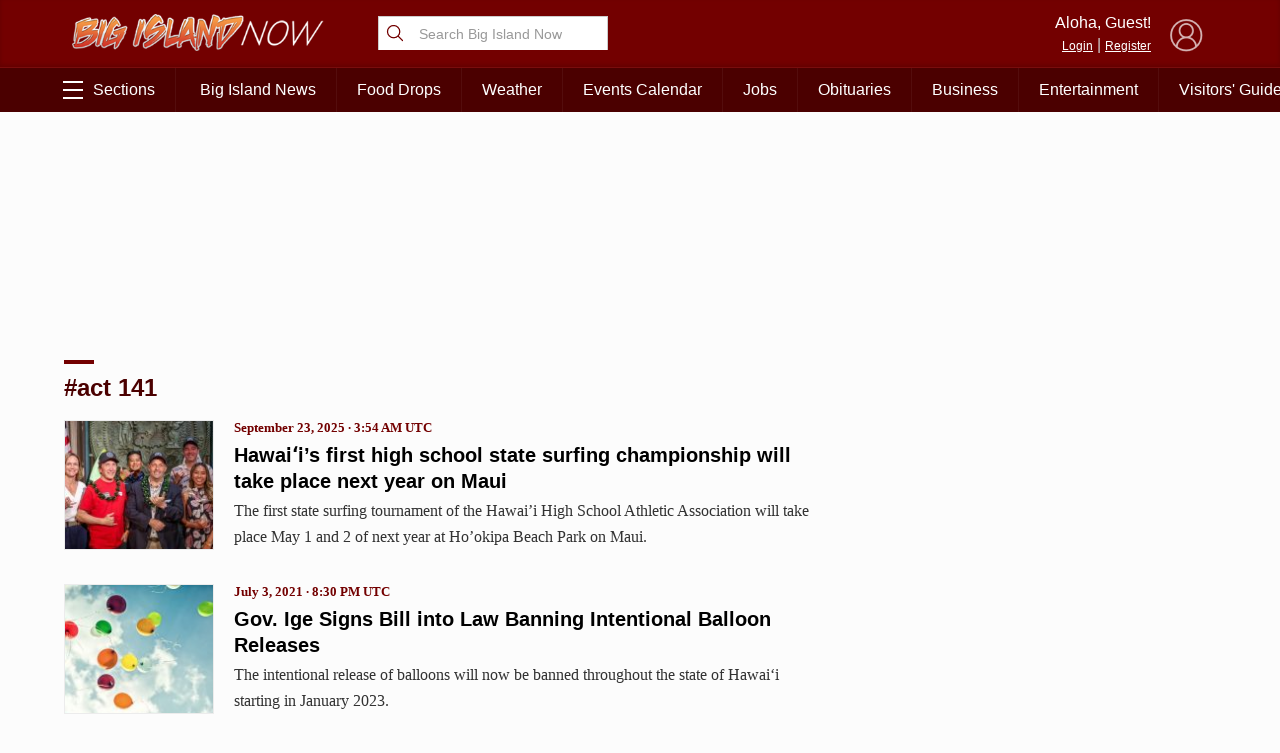

--- FILE ---
content_type: text/html; charset=utf-8
request_url: https://www.google.com/recaptcha/api2/aframe
body_size: 267
content:
<!DOCTYPE HTML><html><head><meta http-equiv="content-type" content="text/html; charset=UTF-8"></head><body><script nonce="8mwOYLIQjSkhJswtGoYupw">/** Anti-fraud and anti-abuse applications only. See google.com/recaptcha */ try{var clients={'sodar':'https://pagead2.googlesyndication.com/pagead/sodar?'};window.addEventListener("message",function(a){try{if(a.source===window.parent){var b=JSON.parse(a.data);var c=clients[b['id']];if(c){var d=document.createElement('img');d.src=c+b['params']+'&rc='+(localStorage.getItem("rc::a")?sessionStorage.getItem("rc::b"):"");window.document.body.appendChild(d);sessionStorage.setItem("rc::e",parseInt(sessionStorage.getItem("rc::e")||0)+1);localStorage.setItem("rc::h",'1765876150243');}}}catch(b){}});window.parent.postMessage("_grecaptcha_ready", "*");}catch(b){}</script></body></html>